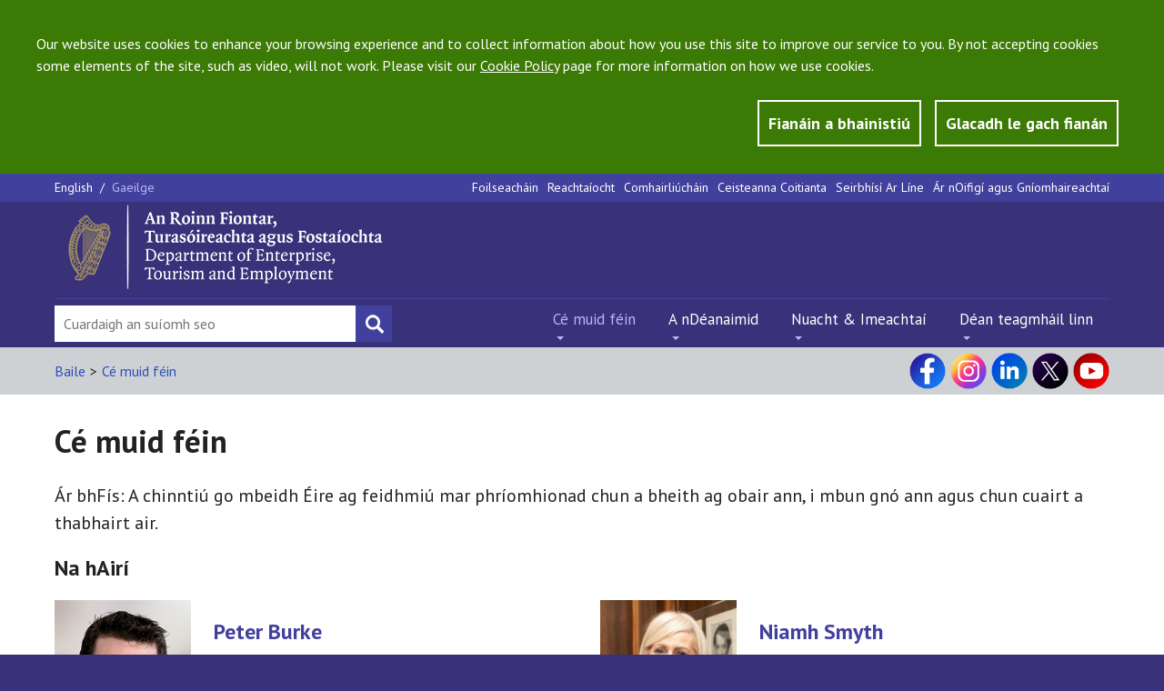

--- FILE ---
content_type: text/html; charset=utf-8
request_url: https://www.enterprise.gov.ie/ga/ce-muid-fein/
body_size: 10140
content:


<!DOCTYPE html>
<!--[if lt IE 7]> <html class="no-js lt-ie9 lt-ie8 lt-ie7" lang="en"> <![endif]-->
<!--[if IE 7]> <html class="no-js lt-ie9 lt-ie8" lang="en"> <![endif]-->
<!--[if IE 8]> <html class="no-js lt-ie9" lang="en"> <![endif]-->
<!--[if gt IE 8]><!-->
<html class="no-js" lang="en">
<!--<![endif]-->

<head id="Head1"><meta charset="utf-8" /><title>
	Cé muid féin - DETE
</title><meta http-equiv="X-UA-Compatible" content="IE=edge" /><meta name="viewport" content="width=device-width, initial-scale=1, maximum-scale=5" />

<meta name="Language" content="en" />

<meta http-equiv="Content-type" content="text/html; charset=utf-8" lang="ga">
<meta http-equiv="X-UA-Compatible" content="IE=Edge">
<meta name="Language" content="ga">
<meta name="description" content="Ár bhFís: A chinntiú go mbeidh Éire ag feidhmiú mar phríomhionad chun a bheith ag obair ann, i mbun gnó &#xA;ann agus chun cuairt a thabhairt air.">
<meta name="keywords" content="">
<meta name="Generator" content="pTools Software">
<meta name="twitter:card" content="summary">
<meta name="twitter:site" content="">
<meta name="twitter:title" content="Cé muid féin">
<meta name="twitter:description" content="Ár bhFís: A chinntiú go mbeidh Éire ag feidhmiú mar phríomhionad chun a bheith ag obair ann, i mbun gnó &#xA;ann agus chun cuairt a thabhairt air.">
<meta property="og:title" content="Cé muid féin">
<meta property="og:description" content="Ár bhFís: A chinntiú go mbeidh Éire ag feidhmiú mar phríomhionad chun a bheith ag obair ann, i mbun gnó &#xA;ann agus chun cuairt a thabhairt air.">
<meta property="og:type" content="Website">
<meta property="og:url" content="https://www.enterprise.gov.ie/ga/ce-muid-fein/ce-muid-fein.html"><link rel="canonical" href="https://enterprise.gov.ie/ga/ce-muid-fein/">
<!-- Standard Styles -->
<link rel="stylesheet" href="//ajax.googleapis.com/ajax/libs/jqueryui/1.11.1/themes/smoothness/jquery-ui.css" />
<link rel="stylesheet" href="//fonts.googleapis.com/css?family=PT+Sans:400,700,400italic,700italic" />
<link rel="stylesheet" href="/includes/js/chosen/chosen.css" type="text/css" />
<link rel="stylesheet" type="text/css" media="all" title="standard" href="/build/css/global.min.css" />
<link rel="stylesheet" type="text/css" media="all" title="standard" href="/includes/css/ptools.css" />
<!--[if lt IE 9]>
<script src="//cdnjs.cloudflare.com/ajax/libs/html5shiv/r29/html5.min.js"></script>
<script src="//cdnjs.cloudflare.com/ajax/libs/respond.js/1.4.2/respond.js"></script>
<![endif]-->

<script src="/includes/js/cookies.js"></script>
<script>
    userInputs = {
        siteName: "DJEI",
        colours: ["#393179"],
        url: "/en/cookie-management/",
        container: "#main"
        //header: ["body", "/terms-of-use/"]
    }
    CookieCheck(userInputs);
</script>

    
    

<!-- Google tag (gtag.js) -->
<script async src="https://www.googletagmanager.com/gtag/js?id=UA-65332340-1"></script>
<script>
  window.dataLayer = window.dataLayer || [];
  function gtag(){window.dataLayer.push(arguments);}
  gtag('js', new Date());

  gtag('config', 'UA-65332340-1');
</script>

    <!-- Matomo -->
<script>
    var _paq = window._paq = window._paq || [];
    /* tracker methods like "setCustomDimension" should be called before "trackPageView" */
    _paq.push(['trackPageView']);
    _paq.push(['enableLinkTracking']);
    (function () {
        var u = "https://enterprisegov.matomo.cloud/";
        _paq.push(['setTrackerUrl', u + 'matomo.php']);
        _paq.push(['setSiteId', '13']);
        var d = document, g = d.createElement('script'), s = d.getElementsByTagName('script')[0];
        g.async = true; g.src = '//cdn.matomo.cloud/enterprisegov.matomo.cloud/matomo.js'; s.parentNode.insertBefore(g, s);
    })();
</script>
<!-- End Matomo Code -->

</head>
    


<body class="css-lang-ga">
  
    <section id="globalCookieBar">
        <div class="container">
            <div class="row">
                <div class="col-md-12">
                    <p>Our website uses cookies to enhance your browsing experience and to collect information about how you use this site to improve our service to you. By not accepting cookies some elements of the site, such as video, will not work. Please visit our <a href="/en/Privacy-Statement/">Cookie Policy</a> page for more information on how we use cookies.</p>
                </div>
                <div class="col-md-12 btn-wrapper">
                    <a id="manageCookieButton" class="btn button-style" href="/ga/Bainistiu-Fianan/">Fianáin a bhainistiú</a>
                    <a tabindex="0" id="closeCookieButton" class="btn button-style" onclick="acceptCookie();">Glacadh le gach fianán</a>
                </div>
            </div>
        </div>
    </section>
    <!-- JQuery Include -->
<!--<script src="//ajax.googleapis.com/ajax/libs/jquery/1.11.1/jquery.min.js"></script>-->
<script src="https://code.jquery.com/jquery-3.6.1.min.js" type="text/javascript"></script>
<script src="https://code.jquery.com/jquery-migrate-3.4.0.js"></script>


<script src="/includes/js/commonscripts.js?v=23rg52f" type="text/javascript"></script>

    <div class="mainArea">
        <div class="headingBox">
            <div class="outer-container">
                <form method="post" action="/ga/ce-muid-fein/" id="aspnetForm">
<div class="aspNetHidden">
<input type="hidden" name="__EVENTTARGET" id="__EVENTTARGET" value="" />
<input type="hidden" name="__EVENTARGUMENT" id="__EVENTARGUMENT" value="" />
<input type="hidden" name="__VIEWSTATE" id="__VIEWSTATE" value="/[base64]" />
</div>

<script type="text/javascript">
//<![CDATA[
var theForm = document.forms['aspnetForm'];
if (!theForm) {
    theForm = document.aspnetForm;
}
function __doPostBack(eventTarget, eventArgument) {
    if (!theForm.onsubmit || (theForm.onsubmit() != false)) {
        theForm.__EVENTTARGET.value = eventTarget;
        theForm.__EVENTARGUMENT.value = eventArgument;
        theForm.submit();
    }
}
//]]>
</script>


<script src="/WebResource.axd?d=WonbLUSn1GEtjC3rFsdF7N06CWG_ZkuXDIFCBTvXVNV_alm8IFRLJKZNrE3IKS6lzKlV3M4_lc0JsChWLw2rgfJgxUU1&amp;t=638942246805310136" type="text/javascript"></script>


<script src="/ScriptResource.axd?d=4-gXCpcBXcfNtry4NnMhGmYKQqpVqF-WT3GX-yVZla6fUf5TOTsuzqGSFMhpHC-_o_dJZdwjFBwJWeeGFKKFoiJjZRUdSXJsC1X0ay7nCG2ntfmsWldyr24GUW5rU2uDQ-wDfC5gtox_22zLddKnEYwW9M41&amp;t=32e5dfca" type="text/javascript"></script>
<script src="/ScriptResource.axd?d=_mnyfBQrrctMzOg4UQjiPUiC_nSHJoz2vzV0bRs_YgXvIZFaMgGuEI-9-NJ97vsL3C_8Nzs4fAu-cBhkkGkpeGIweG4Es8DphbA34d83C6IteG8nzSgGbsmz1G90AVh6D0Fzn9xYYya8hvsmDhlNVt2WhYuqohgCnphPfeWz3WRvAPNz0&amp;t=32e5dfca" type="text/javascript"></script>
<div class="aspNetHidden">

	<input type="hidden" name="__VIEWSTATEGENERATOR" id="__VIEWSTATEGENERATOR" value="90059987" />
</div>
                    <script type="text/javascript">
//<![CDATA[
Sys.WebForms.PageRequestManager._initialize('ctl00$ctl00$ScriptManagerProxy1', 'aspnetForm', [], [], [], 90, 'ctl00$ctl00');
//]]>
</script>

                    <header class="site-header">
                        


<section class="utility-section">
    <div class="utility-section__container container">
        <section class="language-switcher">
            <a class="&#xA;          language-switcher__language&#xA;        " href="/en/who-we-are/">
    English
    </a><span class="language-switcher__separator">/ </span><a class="&#xA;            language-switcher__language language-switcher__language--active&#xA;          ">
      Gaeilge
    </a>
            
        </section>
        <nav class="navigation navigation--utility" aria-label="top menu">
            <ul class="navigation__list">
                <li><a href="/ga/foilseachain/">Foilseacháin</a></li><li><a href="/ga/reachtaiocht/">Reachtaíocht</a></li><li><a href="/ga/comhairliuchain/">Comhairliúcháin</a></li><li><a href="/ga/ceisteanna-coitianta/">Ceisteanna Coitianta</a></li><li><a href="/ga/seirbhisi-ar-line/">Seirbhísí Ar Líne</a></li><li><a href="/ga/ar-noifigi-agus-gniomhaireachtai/">Ár nOifigí agus Gníomhaireachtaí</a></li>
            </ul>
        </nav>
    </div>
</section>
<section class="logo-and-tagline">
    <div class="container">
        <div class="logo-and-tagline__container">
            <div class="burger-button">
                <input id="burger-button-input" style="color: transparent" value="Mobile Menu Button" class="burger-button__input" type="button" />
                <span class="burger-button__text">Menu</span>
            </div>
            
            <a id="HeaderPanel1_banner3" href="/ga/" target="_top"><img class="logo-and-tagline__logo" src="/djei/en/imagelibrary/dete-logo-2025.png" alt="DETE" /></a>
        </div>
    </div>
</section>

<section id="site-header-drawer" class="site-header__drawer">
    <div class="site-header__drawer__container container">

        <nav class="navigation navigation--primary" aria-label="top left mobile menu">
            <ul class="navigation__list"><li><a class="active" href="/ga/ce-muid-fein/">Cé muid féin</a></li><li><a href="/ga/a-ndeanaimid/">A nDéanaimid</a></li><li><a href="/ga/nuacht-imeachtai/">Nuacht &amp; Imeachtaí</a></li><li><a href="/ga/dean-teagmhail-linn/">Déan teagmháil linn</a></li></ul>
        </nav>
        <nav class="navigation navigation--utility" aria-label="top main">
            <ul class="navigation__list">
                <li><a href="/ga/foilseachain/">Foilseacháin</a></li><li><a href="/ga/reachtaiocht/">Reachtaíocht</a></li><li><a href="/ga/comhairliuchain/">Comhairliúcháin</a></li><li><a href="/ga/ceisteanna-coitianta/">Ceisteanna Coitianta</a></li><li><a href="/ga/seirbhisi-ar-line/">Seirbhísí Ar Líne</a></li><li><a href="/ga/ar-noifigi-agus-gniomhaireachtai/">Ár nOifigí agus Gníomhaireachtaí</a></li>
            </ul>
        </nav>
        <section class="language-switcher">
            

            <a class="&#xA;          language-switcher__language&#xA;        " href="/en/who-we-are/">
    English
    </a><span class="language-switcher__separator">/ </span><a class="&#xA;            language-switcher__language language-switcher__language--active&#xA;          ">
      Gaeilge
    </a>
        </section>

    </div>
</section>

<section class="site-header__footer">
    <div class="site-header__footer__container container">

        <div class="social-media">
            <p><a title="Visit our Facebook page" class="social-media__icon social-media__icon--facebook" href="https://www.facebook.com/DeptEnterprise/" target="_blank" rel="noopener"></a> <a title="Visit our Instagram page" class="social-media__icon social-media__icon--instagram" href="https://www.instagram.com/deptofenterprise/" target="_blank" rel="noopener"></a> <a title="Visit our LinkedIn page" class="social-media__icon social-media__icon--linked-in" href="https://ie.linkedin.com/company/department-of-enterprise-tourism-and-employment/" target="_blank" rel="noopener"></a> <a title="Visit our X page" class="social-media__icon social-media__icon--twitter" href="https://x.com/DeptEnterprise/" target="_blank" rel="noopener"></a> <a title="Visit our YouTube channel" class="social-media__icon social-media__icon--youtube" href="https://www.youtube.com/@DeptEnterprise/" target="_blank" rel="noopener"></a></p>
        </div>

        <div class="site-search">
            <div class="site-search__input-container">
                <input type="hidden" name="ctl00$ctl00$HeaderPanel1$cof" id="HeaderPanel1_cof" value="FORID:11" />
                <input type="hidden" name="ctl00$ctl00$HeaderPanel1$cx" id="HeaderPanel1_cx" value="009364059844111358480:7y3ck43wrts" />
                <input type="hidden" name="ctl00$ctl00$HeaderPanel1$ie" id="HeaderPanel1_ie" value="UTF-8" />
                <input name="ctl00$ctl00$HeaderPanel1$searchBox" type="text" id="HeaderPanel1_searchBox" class="site-search__input" aria-label="Search Bar" value="" onfocus="javascript:value=&#39;&#39;;" placeholder="Cuardaigh an suíomh seo" />
				<input type="submit" name="ctl00$ctl00$HeaderPanel1$searchBtn" value="" id="searchBtn" class="site-search__submit site-search__submit--search" aria-label="Search button" style="color: transparent;" />
            </div>
        </div>
        <nav class="navigation navigation--primary" aria-label="top left mobile menu">
            <ul class="navigation__list"><li><a class="active" href="/ga/ce-muid-fein/">Cé muid féin</a><ul class="submenu"><li><a href="/ga/ce-muid-fein/na-hairi/">Na hAirí</a></li><li><a href="/ga/ce-muid-fein/ard-runai/">Ard Rúnaí</a></li><li><a href="/ga/ce-muid-fein/raiteas-straiteise/">Ráiteas Straitéise</a></li><li><a href="/ga/ce-muid-fein/struchtur-na-roinne/">Struchtúr na Roinne</a></li><li><a href="/ga/ce-muid-fein/ar-noifigi-agus-gniomhaireachtai/">Oifigí agus gníomhaireachtaí</a></li><li><a href="/ga/ce-muid-fein/eolas-corparaideach/">Eolas Corparáideach</a></li><li><a href="/ga/ce-muid-fein/seirbhis-do-chustaimeiri/">Seirbhís do Chustaiméirí</a></li><li><a href="/ga/ce-muid-fein/an-dteastaionn-aon-chunamh-faoi-leith-uait/">An dteastaíonn aon chúnamh faoi leith uait?</a></li><li><a href="https://enterprise.gov.ie/en/Who-We-Are/23-Kildare-St/">23 Sráid Chill Dara</a></li></ul></li><li><a href="/ga/a-ndeanaimid/">A nDéanaimid</a><ul class="submenu"><li><a href="/ga/a-ndeanaimid/nualaiocht-taighde-forbairt/">Nuálaíocht Fiontair</a></li><li><a href="/ga/a-ndeanaimid/tradail-infheistiocht/">Trádáil agus Infheistíocht</a></li><li><a href="/ga/a-ndeanaimid/tacaiochtai-dfhiontair-bheaga-agus-mheanmheide/">Tacaí do FMBanna</a></li><li><a href="/ga/a-ndeanaimid/tionscnaimh-ghno-agus-earnala/">An Timpeallacht Gnó</a></li><li><a href="/ga/a-ndeanaimid/ionad-oibre-agus-scileanna/">Ionad Oibre agus Scileanna</a></li><li><a href="/ga/a-ndeanaimid/an-taontas-eorpach-agus-an-margadh-inmheanach/">AE agus an Margadh Inmheánach</a></li><li><a href="/ga/a-ndeanaimid/dli-cuideachtai-agus-corparaideach/">Dlí Cuideachta agus Corparáideach</a></li><li><a href="/ga/a-ndeanaimid/consumer-competition/">Tomhaltóirí agus Iomaíocht</a></li></ul></li><li><a href="/ga/nuacht-imeachtai/">Nuacht &amp; Imeachtaí</a><ul class="submenu"><li><a href="/ga/nuacht-imeachtai/nuacht-na-roinne/">Nuacht na Roinne</a></li><li><a href="/ga/nuacht-imeachtai/nuacht-na-hoifige-na-gniomhaireachta/">Nuacht na hOifige &amp; na Gníomhaireachta</a></li><li><a href="/ga/nuacht-imeachtai/fograi-poibli/">Fógraí Poiblí</a></li><li><a href="/ga/nuacht-imeachtai/dean-teagmhail-leis-an-oifig-preasa/">Déan teagmháil leis an Oifig Preasa</a></li><li><a href="/ga/nuacht-imeachtai/preasaraitis/">Preasráitis</a></li></ul></li><li><a href="/ga/dean-teagmhail-linn/">Déan teagmháil linn</a><ul class="submenu"><li><a href="/ga/dean-teagmhail-linn/cuir-ceist-orainn/">Cuir ceist orainn</a></li><li><a href="/ga/dean-teagmhail-linn/foirm-iarratais-ar-shaorail-faisneise/">Foirm iarratais ar Shaoráil Faisnéise</a></li><li><a href="/ga/dean-teagmhail-linn/roinn-do-thuairim-linn/">Roinn do thuairim linn</a></li><li><a href="/ga/dean-teagmhail-linn/dean-gearan/">Déan gearán</a></li><li><a href="/ga/dean-teagmhail-linn/seol-aiseolas-faoin-laithrean-greasain-chugainn/">Seol aiseolas faoin láithreán gréasáin chugainn</a></li><li><a href="/ga/dean-teagmhail-linn/liostail-lenar-bfolairimh-riomhphost/">Liostáil lenár bfoláirimh ríomhphost</a></li><li><a href="/ga/dean-teagmhail-linn/an-dteastaionn-aon-chunamh-faoi-leith-uait/">An dteastaíonn aon chúnamh faoi leith uait?</a></li><li><a href="/ga/dean-teagmhail-linn/ionaid/">Ionaid</a></li></ul></li></ul>
        </nav>
    </div>
</section>
<script type="text/javascript">
    $(document).ready(function () {
        var path = '/en/search/?addsearch='
        $("#searchBtn").click(function (e) {
            e.preventDefault();
            var searchQuery = $("input[id*='searchBox']").val();
            if (searchQuery != '') {
                window.location.href = path + searchQuery;
            }
        });
    });
</script>

                    </header>
                    <div id="main" role="main">
                        
    <!--googleoff: anchor-->
    <div class="sub-header">
    <div class="sub-header__container container">
        

<div class="sub-header__lhs">
    <ul class="breadcrumbs"><li><a class="breadcrumbLinks" href="/ga/">Baile</a></li><li class="breadcrumbs__separator">
      &gt;
  </li><li><a class="breadcrumbLinks" href="/ga/ce-muid-fein/">Cé muid féin</a></li></ul>
</div>
<div class="sub-header__rhs">
            <div class="social-media">
                <p><a title="Visit our Facebook page" class="social-media__icon social-media__icon--facebook" href="https://www.facebook.com/DeptEnterprise/" target="_blank" rel="noopener"></a> <a title="Visit our Instagram page" class="social-media__icon social-media__icon--instagram" href="https://www.instagram.com/deptofenterprise/" target="_blank" rel="noopener"></a> <a title="Visit our LinkedIn page" class="social-media__icon social-media__icon--linked-in" href="https://ie.linkedin.com/company/department-of-enterprise-tourism-and-employment/" target="_blank" rel="noopener"></a> <a title="Visit our X page" class="social-media__icon social-media__icon--twitter" href="https://x.com/DeptEnterprise/" target="_blank" rel="noopener"></a> <a title="Visit our YouTube channel" class="social-media__icon social-media__icon--youtube" href="https://www.youtube.com/@DeptEnterprise/" target="_blank" rel="noopener"></a></p>
            </div>
        </div> 
    </div>
        </div>


    <!--googleon: anchor-->
    <section class="content-body">
        <div class="content-body__container container">
            <div class="content-body__sections">
                <article class="content-body__sections__main">
                    <a class="parent-section-menu" href="#sub-navigation">Cé muid féin</a>
                    
                        <h1 class="page-header">Cé muid féin</h1><p class="leader-text">Ár bhFís: A chinntiú go mbeidh Éire ag feidhmiú mar phríomhionad chun a bheith ag obair ann, i mbun gnó 
ann agus chun cuairt a thabhairt air.</p><div class=""><h2>Na hAirí</h2><div class="half-container"><div class=" half-container__section half-container__section--tablet-01"><div class="biography"><div class="biography__picture"><img src="/djei/en/who-we-are/ministers/peter-burke.jpg" longdesc="/ga/ce-muid-fein/na-hairi/peter-burke.html" alt="An tAire Fiontar, Turasóireachta agus Fostaíochta" title="Peter Burke"></div><div class="biography__description"><h2 class="standard-listing-heading standard-listing-heading--purple"><a href="/ga/ce-muid-fein/na-hairi/peter-burke.html">Peter Burke</a></h2><p></p><p class="biography__position">An tAire Fiontar, Turasóireachta agus Fostaíochta</p><p><a class="no-decoration" href="/ga/ce-muid-fein/na-hairi/peter-burke.html">Tuilleadh faisnéise faoi Peter Burke</a></p></div></div></div><div class="half-container__section half-container__section--tablet-02"><div class="biography"><div class="biography__picture"><img src="/djei/en/who-we-are/ministers/niamh-smyth.jpg" longdesc="/ga/ce-muid-fein/na-hairi/niamh-smyth.html" alt="Aire Stáit le freagracht as Cur Chun Cinn Trádála, Intleacht Shaorga agus Claochlú Digiteach" title="Niamh Smyth"></div><div class="biography__description"><h2 class="standard-listing-heading standard-listing-heading--purple"><a href="/ga/ce-muid-fein/na-hairi/niamh-smyth.html">Niamh Smyth</a></h2><p></p><p class="biography__position">Aire Stáit le freagracht as Cur Chun Cinn Trádála, Intleacht Shaorga agus Claochlú Digiteach</p><p><a class="no-decoration" href="/ga/ce-muid-fein/na-hairi/niamh-smyth.html">Tuilleadh faisnéise faoi Niamh Smyth</a></p></div></div></div><div class=" half-container__section half-container__section--tablet-01"><div class="biography"><div class="biography__picture"><img src="/djei/en/who-we-are/ministers/alan-dillon.jpg" longdesc="/ga/ce-muid-fein/na-hairi/alan-dillon.html" alt="" title="Alan Dillon"></div><div class="biography__description"><h2 class="standard-listing-heading standard-listing-heading--purple"><a href="/ga/ce-muid-fein/na-hairi/alan-dillon.html">Alan Dillon</a></h2><p></p><p class="biography__position"></p><p><a class="no-decoration" href="/ga/ce-muid-fein/na-hairi/alan-dillon.html">Tuilleadh faisnéise faoi Alan Dillon</a></p></div></div></div></div><br><br><h2>Ard Rúnaí</h2><div class="half-container"><div class=" half-container__section half-container__section--tablet-01"><div class="biography"><div class="biography__picture"><img src="/djei/en/who-we-are/secretary-general/declan-hughes.jpg" longdesc="/ga/ce-muid-fein/ard-runai/declan-hughes.html" alt="Ard-Rúnaí" title="Déaglán Ó hAodha"></div><div class="biography__description"><h2 class="standard-listing-heading standard-listing-heading--purple"><a href="/ga/ce-muid-fein/ard-runai/declan-hughes.html">Déaglán Ó hAodha</a></h2><p></p><p class="biography__position">Ard-Rúnaí</p><p><a class="no-decoration" href="/ga/ce-muid-fein/ard-runai/declan-hughes.html">Tuilleadh faisnéise faoi Déaglán Ó hAodha</a></p></div></div></div></div></div>
                    
                <br />
<br />
<br />

                <div class="half-container">
                    <div class="half-container__section half-container__section--tablet-01">
                        
                        <h2 class="standard-listing-heading standard-listing-heading--purple"><a class="link-arrow link-arrow--purple" href="/en/Who-We-Are/Statement-of-Strategy/">Ráiteas Straitéise </a></h2>
<div class="standard-listing">
<div class="standard-listing__item">
<p>Leagtar amach sa Ráiteas Straitéise straitéis, misean agus spriocanna straitéiseacha na roinne.</p>
<p class="link-arrow link-arrow--standalone"></p>
</div>
</div>
                    </div>
                    <div class="half-container__section half-container__section--tablet-02">
                        <h2 class="standard-listing-heading standard-listing-heading--purple"><a class="link-arrow link-arrow--purple" href="/en/Who-We-Are/Department-Structure/">Struchtúr na Roinne </a></h2>
<div class="standard-listing">
<div class="standard-listing__item">
<p>Tá an roinn eagraithe ina seacht rannóg a léiríonn aonaid feidhme ar leith den chuid is mó. Mar sin féin, déantar méid mór comhoibrithe agus idirghníomhaíochta idir rannóga.</p>
</div>
</div>
                    </div>
                    <div class="half-container__section half-container__section--tablet-01">
                        <h2 class="standard-listing-heading standard-listing-heading--purple"><a class="link-arrow link-arrow--purple" href="/ga/Ce-muid-fein/Ar-nOifigi-agus-Gniomhaireachtai/">Ár nOifigí agus Gníomhaireachtaí</a></h2>
<div class="standard-listing">
<div class="standard-listing__item">
<p>Tugann roinnt oifigí agus gníomhaireachtaí cúnamh don roinn agus a cuid clár á soláthar aici.</p>
</div>
</div>
                    </div>
                    <div class="half-container__section half-container__section--tablet-02">
                        <h2 class="standard-listing-heading standard-listing-heading--purple"><a class="link-arrow link-arrow--purple" href="/en/Who-We-Are/Corporate-Information/">Faisnéis Chorparáideach</a></h2>
<p></p>
<div class="standard-listing">
<div class="standard-listing__item">
<p class="link-arrow link-arrow--standalone"><a href="/en/Who-We-Are/Corporate-Information/Freedom-of-Information/">Saoráil Faisnéise</a></p>
<p class="link-arrow link-arrow--standalone"><a href="/en/Who-We-Are/Corporate-Information/Data-Protection/">Cosaint Sonraí</a></p>
<p class="link-arrow link-arrow--standalone"><a href="/en/Who-We-Are/Corporate-Information/Irish-Language-Policy/">Beartas Gaeilge</a></p>
</div>
</div>
                    </div>
                      <div class="half-container__section half-container__section--tablet-01">
                        <h2 class="standard-listing-heading standard-listing-heading--purple"><a class="link-arrow link-arrow--purple" href="/en/Who-We-Are/Customer-Service/">Seirbhís do Chustaiméirí </a></h2>
<div class="standard-listing">
<div class="standard-listing__item">
<p>Tá an roinn tiomanta do na caighdeáin seirbhíse is airde a chur ar fáil dár gcustaiméirí go léir.</p>
<p class="link-arrow link-arrow--standalone"><a href="/ga/ce-muid-fein/seirbhis-do-chustaimeiri/cairt-custaimeiri/">Cairt Custaiméirí</a></p>
</div>
</div>
                    </div>
                    <div class="half-container__section half-container__section--tablet-02">
                        <h2 class="standard-listing-heading standard-listing-heading--purple"><a class="link-arrow link-arrow--purple" href="/en/Who-We-Are/Do-You-Require-Any-Special-Assistance/">An dteastaíonn aon chúnamh faoi leith uait?</a></h2>
<div class="standard-listing">
<div class="standard-listing__item">
<p>Tá an roinn tiomanta do chumarsáid éifeachtach lenár gcustaiméirí go léir a chinntiú. Déanfaimid dianiarracht a chinntiú go dtabharfar an cúnamh ar fad is féidir dár gcustaiméirí go léir agus iad ag iarraidh rochtain a fháil ar fhaisnéis faoin raon leathan seirbhísí a chuirimid ar fáil.</p>
<p class="link-arrow link-arrow--standalone"><a href="/en/Who-We-Are/Do-You-Require-Any-Special-Assistance/">Oifigigh Rochtana</a></p>
</div>
</div>
                    </div>
                </div>

                
 <div class="content-actions">
       <a id="back-to-top" class="content-actions__link content-actions__link--back-to-top" href="#">Back to Top</a>

</div>

                
                </article>

            </div>
        </div>

    </section>





                    </div>

    </form>




<footer class="site-footer">
    <div class="site-footer__container container">
        <div class="site-footer__panels">


            
            <div class="site-footer__panels__panel site-footer__panels__panel--first"><p class="site-footer__link"><a href="/ga/raiteas-priobhaideachta/">Ráiteas Príobháideachta agus Polasaí Fianán</a></p><p class="site-footer__link"><a href="/ga/social-media-policy/">Social Media Policy</a></p><p class="site-footer__link"><a href="/ga/seanadh/">Séanadh</a></p><p class="site-footer__link"><a href="/ga/coipcheart/">Cóipcheart</a></p></div><div class="site-footer__panels__panel"><p class="site-footer__link"><a href="/ga/inrochtaineacht/">Inrochtaineacht</a></p><p class="site-footer__link"><a href="/ga/mapa-an-tsuimh/">Mapa an tSuímh</a></p><p class="site-footer__link"><a href="/ga/an-roinn-a-z/">A-Z</a></p><p class="site-footer__link"><a href="/ga/saorail-faisneise/">Saoráil Faisnéise</a></p></div><div class="site-footer__panels__panel"><p class="site-footer__link"><a href="/ga/sceim-foilseachain-um-shaorail-faisneise/">Scéim Foilseacháin um Shaoráil Faisnéise</a></p><p class="site-footer__link"><a href="/ga/cosaint-sonrai/">Cosaint Sonraí</a></p><p class="site-footer__link"><a href="/ga/eolas-na-seirbhise-poibli-a-ath-usaid/">Eolas na Seirbhíse Poiblí a Ath-úsáid</a></p><p class="site-footer__link"><a href="/ga/comhlachtai-comhairleacha/">Comhlachtaí Comhairleacha</a></p></div>





            <div class="site-footer__panels__panel site-footer__panels__panel--last">
                <p class="site-footer__link"><strong><a href="/ga/Dean-teagmhail-linn/">Déan teagmháil linn</a></strong></p>
<p class="site-footer__link">An Roinn Fiontar, Turasóireachta<br />agus Fostaíochta</p>
<p class="site-footer__link">23 Sráid Chill Dara, Baile Átha Cliath 2, D02 TD30</p>
<p class="site-footer__link">Teil: +353 1 631 2121<br />       0818 302 121</p>
<p class="site-footer__link">Ríomhphost: <strong><span class="underline"><a href="mailto:info@enterprise.gov.ie">info@enterprise.gov.ie</a></span></strong></p>
<p class="site-footer__link">National Enterprise Hub<br />Suíomh Gréasáin: <span class="underline"><strong><a href="https://www.neh.gov.ie/">neh.gov.ie</a></strong></span></p>
            </div>


        </div>

        <div class="site-footer__alerts">
            <a class="site-footer__newsletter" href="/en/Contact-Us/Subscribe-to-our-email-alerts/">
                <p class="site-footer__newsletter__text">Liostáil lenár bfoláirimh ríomhphost</p>
                <img class="site-footer__newsletter__image" src="/build/images/newsletter.png" alt="subscribe to our email">
            </a>
            <div class="site-footer__social-media">
                    <p><a title="Visit our Facebook page" class="social-media__icon social-media__icon--facebook" href="https://www.facebook.com/DeptEnterprise/" target="_blank" rel="noopener"></a> <a title="Visit our Instagram page" class="social-media__icon social-media__icon--instagram" href="https://www.instagram.com/deptofenterprise/" target="_blank" rel="noopener"></a> <a title="Visit our LinkedIn page" class="social-media__icon social-media__icon--linked-in" href="https://ie.linkedin.com/company/department-of-enterprise-tourism-and-employment/" target="_blank" rel="noopener"></a> <a title="Visit our X page" class="social-media__icon social-media__icon--twitter" href="https://x.com/DeptEnterprise/" target="_blank" rel="noopener"></a> <a title="Visit our YouTube channel" class="social-media__icon social-media__icon--youtube" href="https://www.youtube.com/@DeptEnterprise/" target="_blank" rel="noopener"></a></p>
            </div>
        </div>

    </div>
</footer>

            </div>
        </div>
    </div>
     <script type="text/javascript">
         $("table").each(function () {
             $(this).attr("data-mode", "stack");
             $(this).addClass("tablesaw tablesaw-stack");
             $(this).find("thead td").replaceWith(function () {
                 return $("<th />", { html: $(this).html() });
             });
         });
    </script>
    <script src="//ajax.googleapis.com/ajax/libs/jqueryui/1.11.1/jquery-ui.min.js"></script>
    <script src="/build/js/global.min.js" type="text/javascript"></script>
    <script type="text/javascript">var switchTo5x = true;</script>

    
    <script src="/includes/flowplayer/flowplayer.min.js" type="text/javascript"></script>
    <link href="/includes/flowplayer/skin/minimalist.css" rel="stylesheet" media="all" type="text/css" />
    
</body>
</html>
<!-- Elapsed time: 0.156116 -->